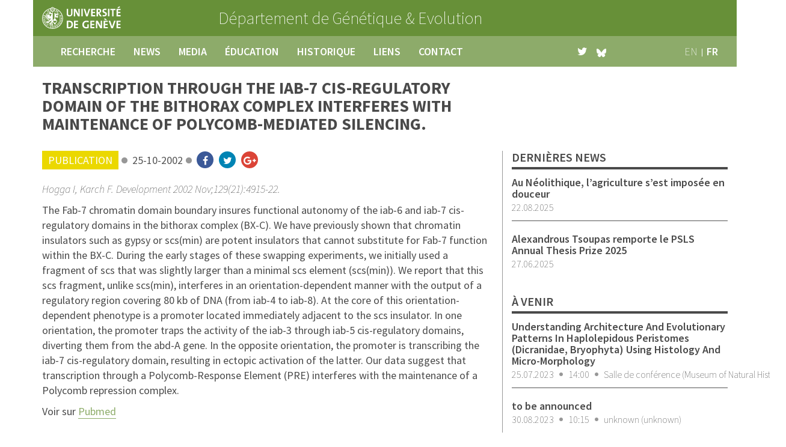

--- FILE ---
content_type: text/html; charset=UTF-8
request_url: https://genev.unige.ch/fr/publication/2273
body_size: 4622
content:
<!DOCTYPE html>
<html lang="fr">
<head>
    <meta charset="utf-8">
    <meta http-equiv="X-UA-Compatible" content="IE=edge">
    <meta content='width=device-width, initial-scale=1.0, maximum-scale=1.0, user-scalable=0' name='viewport' />
    <meta name="csrf-token" content="tizV2AQlHDiX1i4zziZrv4WEu6lnexjdaLiiyaL4">

    <meta name="description" content="Bienvenue au D&eacute;partement du G&eacute;n&eacute;tique &amp; Evolution de l&#039;Universit&eacute; de Gen&egrave;ve" />
    <meta name="keywords" content="genev,g&eacute;n&eacute;tique,evolution,gen&egrave;ve,universit&eacute;,recherche,neurog&eacute;n&eacute;tique,r&eacute;g&eacute;n&eacute;ration,evo-devo,physique de la biologie,phylog&eacute;n&eacute;tique,anthropologie" />

    <!-- Alternate hreflang -->
            <link rel="alternate" hreflang="en" href="https://genev.unige.ch/publication/2273" />
            <link rel="alternate" hreflang="fr" href="https://genev.unige.ch/fr/publication/2273" />
    
    <title>News :: Transcription through the iab-7 cis-regulatory domain of the bithorax complex interferes with maintenance of Polycomb-mediated silencing. - D&eacute;partement de g&eacute;n&eacute;tique et &eacute;volution - Universit&eacute; de Gen&egrave;ve</title>

    <!-- Styles -->
    <link href="https://genev.unige.ch/build/css/app-50f9d3619e.css" rel="stylesheet">
</head>
<body id="app-layout" class="default fr">
    <header class="container">
    <div class="row head">
        <div class="header background-green-dark">
            <div class="col-xs-5 col-sm-3 uni-logo"><a href="http://www.unige.ch" target="_blank" rel=”noopener noreferrer”><img alt="GenEv logo" src="https://genev.unige.ch/img/logo-uni.svg"></a></div>
            <div class="col-xs-7 col-sm-9 dpt">
                <a href="https://genev.unige.ch/fr">
                                            <span class="line">D&eacute;partement de</span>
                                        <span class="line">G&eacute;n&eacute;tique &amp; Evolution</span>
                </a>
            </div>
        </div>
    </div>
    <div class="row">
        <nav class="navbar navbar-inverse">
            <div class="container-fluid">
                <div class="navbar-header">
                    <button type="button" class="navbar-toggle collapsed" data-toggle="collapse"
                            data-target="#bs-navbar-collapse-1" aria-expanded="false">
                        <span class="sr-only">Toggle navigation</span>
                        <span class="icon-bar"></span>
                        <span class="icon-bar"></span>
                        <span class="icon-bar"></span>
                    </button>
                </div>

                <div class="collapse navbar-collapse" id="bs-navbar-collapse-1">
                    <ul class="nav navbar-nav main-menu">
                        <li><a title="Accueil" class="" href="https://genev.unige.ch/fr/research">recherche</a></li>
                        <li><a title="News" class="" href="https://genev.unige.ch/fr/news">news</a></li>
                        <li><a title="M&eacute;dia" class="" href="https://genev.unige.ch/fr/media">media</a></li>
                        <li><a title="Education" class="" href="https://genev.unige.ch/fr/education">&eacute;ducation</a></li>
                        <li><a title="Historique" class="" href="https://genev.unige.ch/fr/history">historique</a></li>
                        <li><a title="Liens" class="" href="https://genev.unige.ch/fr/links">liens</a></li>
                        <li><a title="Contact" class="" href="https://genev.unige.ch/fr/contact">contact</a></li>
                    </ul>
                    <ul class="nav navbar-nav navbar-right lang-menu">
                                                                            <li class="first ">
                                <a class="" rel="alternate" hreflang="en" href="https://genev.unige.ch/publication/2273">
                                    en
                                </a>
                            </li>
                                                                                <li class=" last">
                                <a class="active" rel="alternate" hreflang="fr" href="https://genev.unige.ch/fr/publication/2273">
                                    fr
                                </a>
                            </li>
                                                                        </ul>
                    <ul class="nav navbar-nav navbar-right social-menu">
                        <li><a href="https://twitter.com/genevunige" target="_blank" rel=”noopener noreferrer”><i class="fa fa-twitter" aria-hidden="true"></i></a></li>
                        <li><a href="https://bsky.app/profile/genevunige.bsky.social" target="_blank" rel=”noopener noreferrer”>
                                <img src="https://genev.unige.ch/img/icons/icon-bluesky.svg" height="14" alt=""/>
                            </a></li>
                    </ul>

                </div><!-- /.navbar-collapse -->
            </div><!-- /.container-fluid -->
        </nav>

    </div> <!-- /container -->
</header>

        <div class="container" role="main">
        <div class="row">
            <div class="col-xs-12 col-sm-8  page-title">
                <h1>Transcription through the iab-7 cis-regulatory domain of the bithorax complex interferes with maintenance of Polycomb-mediated silencing.</h1>
            </div>
        </div>
        <div class="row details">
            <article class="col-xs-12 col-sm-8">
                <ul class="infos">
                    <li class="first"><div class="tagbox publication">publication</div></li>
                    <li><span>25-10-2002</span></li>
                    <li class="last">
                        <ul class="social">
                            <li><a target="_blank" rel=”noopener noreferrer” class="background-blue-facebook" href="https://www.facebook.com/sharer/sharer.php?u=https%3A%2F%2Fgenev.unige.ch%2Ffr%2Fpublication%2F2273"><i class="fa fa-facebook" aria-hidden="true"></i></a></li>
                            <li><a target="_blank" rel=”noopener noreferrer” class="background-blue-twitter" href="https://twitter.com/home?status=Consultez+ce+lien+de+%23genevunige+https%3A%2F%2Fgenev.unige.ch%2Ffr%2Fpublication%2F2273"><i class="fa fa-twitter" aria-hidden="true"></i></a></li>
                            <li class="last"><a target="_blank" rel=”noopener noreferrer” class="background-red-google" href="https://plus.google.com/share?url=https%3A%2F%2Fgenev.unige.ch%2Ffr%2Fpublication%2F2273"><i class="fa fa-google-plus" aria-hidden="true"></i></a></li>
                        </ul>
                    </li>
                </ul>
                <p class="authors">Hogga I, Karch F. Development 2002 Nov;129(21):4915-22.</p>
                <p>The Fab-7 chromatin domain boundary insures functional autonomy of the iab-6 and iab-7 cis-regulatory domains in the bithorax complex (BX-C). We have previously shown that chromatin insulators such as gypsy or scs(min) are potent insulators that cannot substitute for Fab-7 function within the BX-C. During the early stages of these swapping experiments, we initially used a fragment of scs that was slightly larger than a minimal scs element (scs(min)). We report that this scs fragment, unlike scs(min), interferes in an orientation-dependent manner with the output of a regulatory region covering 80 kb of DNA (from iab-4 to iab-8). At the core of this orientation-dependent phenotype is a promoter located immediately adjacent to the scs insulator. In one orientation, the promoter traps the activity of the iab-3 through iab-5 cis-regulatory domains, diverting them from the abd-A gene. In the opposite orientation, the promoter is transcribing the iab-7 cis-regulatory domain, resulting in ectopic activation of the latter. Our data suggest that transcription through a Polycomb-Response Element (PRE) interferes with the maintenance of a Polycomb repression complex.</p>
                <p class="fl">
                                            voir sur <a href="http://www.ncbi.nlm.nih.gov/pubmed/12397100" target="_blank" rel=”noopener noreferrer”>Pubmed</a>
                                    </p>
            </article>
            <aside class="col-xs-12 col-sm-4 sidebar grey">
                <ul class="blocks">
                    <li>
                        <h3>derni&egrave;res news</h3>
                        <ul class="block">
                                                            <li>
                                    <a href="https://genev.unige.ch/fr/news/189">
                                        <h4>Au N&eacute;olithique, l&rsquo;agriculture s&rsquo;est impos&eacute;e en douceur</h4>
                                        <ul class="infos">
                                            <li class="last">22.08.2025</li>
                                        </ul>
                                    </a>
                                    <div class="divider-line"></div>
                                </li>
                                                            <li>
                                    <a href="https://genev.unige.ch/fr/news/188">
                                        <h4>Alexandrous Tsoupas remporte le PSLS Annual Thesis Prize 2025</h4>
                                        <ul class="infos">
                                            <li class="last">27.06.2025</li>
                                        </ul>
                                    </a>
                                    <div class="divider-line"></div>
                                </li>
                                                    </ul>
                    </li>
                    <li class="last">
                        <h3>&agrave; venir</h3>
                        <ul class="block">
                                                                                                <li>
                                        <a href="http://bioseminars.unige.ch/seminars/2129" target="_blank" rel=”noopener noreferrer”>
                                            <h4>Understanding Architecture And Evolutionary Patterns In Haplolepidous Peristomes (Dicranidae, Bryophyta) Using Histology And Micro-Morphology</h4>
                                            <ul class="infos">
                                                                                                <li>25.07.2023</li>
                                                <li>14:00</li>
                                                <li class="last">Salle de conf&eacute;rence (Museum of Natural History)</li>
                                            </ul>
                                        </a>
                                        <div class="divider-line"></div>
                                    </li>
                                                                    <li>
                                        <a href="http://bioseminars.unige.ch/seminars/2135" target="_blank" rel=”noopener noreferrer”>
                                            <h4>to be announced</h4>
                                            <ul class="infos">
                                                                                                <li>30.08.2023</li>
                                                <li>10:15</li>
                                                <li class="last">unknown (unknown)</li>
                                            </ul>
                                        </a>
                                        <div class="divider-line"></div>
                                    </li>
                                                                    <li>
                                        <a href="http://bioseminars.unige.ch/seminars/2105" target="_blank" rel=”noopener noreferrer”>
                                            <h4>Mechanobiology of cell shape control</h4>
                                            <ul class="infos">
                                                                                                <li>29.09.2023</li>
                                                <li>12:00</li>
                                                <li class="last">Amphith&eacute;&acirc;tre Stueckelberg (&Eacute;cole de physique)</li>
                                            </ul>
                                        </a>
                                        <div class="divider-line"></div>
                                    </li>
                                                                                    </ul>
                    </li>

                </ul>
            </aside>
        </div>
    </div>

    <footer class="container">
    <div class="row social-links background-grey-dark">
        <div class="wrapper">
            <ul class="icons">
                <!--li><a class="background-grey" href="#"><i class="fa fa-facebook-official" aria-hidden="true"></i></a></li-->
                <li><a class="background-grey" href="https://twitter.com/genevunige"><i class="fa fa-twitter" aria-hidden="true"></i></a></li>
                <li><a class="background-grey" href="https://genev.unige.ch/fr/contact"><i class="fa fa-envelope" aria-hidden="true"></i></a></li>
                <li class="last"><a class="background-grey" href="https://genev.unige.ch/fr/contact"><i class="fa fa-map-marker" aria-hidden="true"></i></a></li>
            </ul>
            <ul class="shortcuts">
                <li><a href="https://genev.unige.ch/fr/history">&agrave; propos</a></li>
                <li><a href="https://genev.unige.ch/fr/jobs">
                        emplois
                                        </a></li>
                <li class="last"><a href="https://genev.unige.ch/fr/research">groupes de recherche</a></li>
            </ul>
            <div class="copyright grey-light">Notre d&eacute;partement fait partie de la <a href="http://biologie.unige.ch/" target="_blank" rel=”noopener noreferrer”>Section de Biologie</a> de la <a href="http://www.unige.ch/sciences/" target="_blank" rel=”noopener noreferrer”>Facult&eacute; des Sciences</a> de l&#039;<a href="http://www.unige.ch" target="_blank" rel=”noopener noreferrer”>Universit&eacute; de Gen&egrave;ve</a> - 2016</div>
        </div>
    </div>
</footer>
    <script src="https://genev.unige.ch/build/js/app-ff330e1046.js"></script>

<!-- included scripts -->

<!-- Analytics -->
    <!-- Google tag (gtag.js) -->
    <script async src="https://www.googletagmanager.com/gtag/js?id=UA-64881026-2"></script>
    <script>
        window.dataLayer = window.dataLayer || [];
        function gtag(){dataLayer.push(arguments);}
        gtag('js', new Date());

        gtag('config', 'UA-64881026-2');
    </script>

<script>
    $( document ).ready(function() {
        const getFirstSelectableDate = () => {
            const currentDate = new Date();
            currentDate.setHours(0, 0, 0, 0);

            // Start from 15 days from now
            const minDate = new Date(currentDate);
            minDate.setDate(currentDate.getDate() + 15);

            // Find the next Tuesday
            const dayOfWeek = minDate.getDay();
            const daysUntilTuesday = dayOfWeek <= 2 ? 2 - dayOfWeek : 9 - dayOfWeek;
            minDate.setDate(minDate.getDate() + daysUntilTuesday);

            return minDate;
        };

        const formatDateForInput = (date) => {
            const year = date.getFullYear();
            const month = String(date.getMonth() + 1).padStart(2, '0');
            const day = String(date.getDate()).padStart(2, '0');
            return `${year}-${month}-${day}`;
        };

        const formatDate = (date) => {
            const day = String(date.getDate()).padStart(2, '0');
            const month = String(date.getMonth() + 1).padStart(2, '0');
            const year = date.getFullYear();
            return `${day}.${month}.${year}`;
        };

        const validate = dateString => {
            if (!dateString) return false;

            const selectedDate = new Date(dateString);
            const currentDate = new Date();

            // Reset time part for accurate date comparison
            currentDate.setHours(0, 0, 0, 0);
            selectedDate.setHours(0, 0, 0, 0);

            // Check if it's a Tuesday (day 2)
            const isTuesday = selectedDate.getDay() === 2;

            // Check if it's at least 15 days from now
            const minDate = new Date(currentDate);
            minDate.setDate(currentDate.getDate() + 14);
            const isAtLeast15DaysLater = selectedDate >= minDate;

            return isTuesday && isAtLeast15DaysLater;
        };

        // Sets the value to '' in case of an invalid date
        const receptionTimeField = document.getElementById("reception-time");
        if (receptionTimeField) {
            // Set the min attribute to the first selectable Tuesday
            const firstDate = getFirstSelectableDate();
            receptionTimeField.setAttribute('min', formatDateForInput(firstDate));

            // Use both change and input events for better browser compatibility
            const handleDateChange = (evt) => {
                if (evt.target.value && !validate(evt.target.value)) {
                    const firstDate = getFirstSelectableDate();
                    alert(`Please select a valid reception time (Tuesday, at least 15 days from now). The first selectable date is ${formatDate(firstDate)}.`);
                    evt.target.value = '';
                }
            };

            receptionTimeField.addEventListener('change', handleDateChange);
            receptionTimeField.addEventListener('input', handleDateChange);
        }

        const form = document.querySelector('form');
        if (form) {
            form.addEventListener('submit', function(e) {
                const receptionTimeField = document.getElementById("reception-time");
                if (receptionTimeField && receptionTimeField.value) {
                    const isValid = validate(receptionTimeField.value);
                    if (!isValid) {
                        e.preventDefault();
                        const firstDate = getFirstSelectableDate();
                        alert(`Please select a valid reception time (Tuesday, at least 15 days from now). The first selectable date is ${formatDate(firstDate)}.`);
                        return false;
                    }
                }
            });
        }
    });
</script>

</body>
</html>
